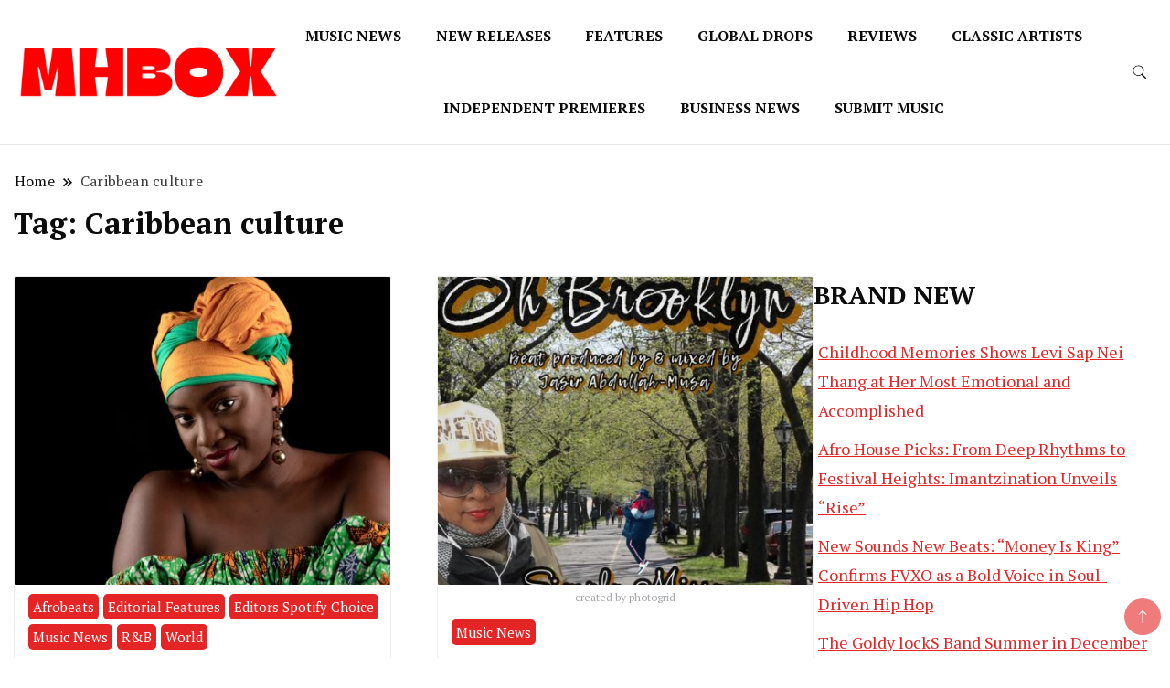

--- FILE ---
content_type: text/html; charset=UTF-8
request_url: https://musichitbox.co.uk/tag/caribbean-culture
body_size: 19560
content:
		<!DOCTYPE html>
		<html lang="en-US">
		<head itemscope itemtype="https://schema.org/WebSite">
		<meta charset="UTF-8">
		<meta name="viewport" content="width=device-width, initial-scale=1">
		<link rel="profile" href="http://gmpg.org/xfn/11">
		<meta name='robots' content='index, follow, max-image-preview:large, max-snippet:-1, max-video-preview:-1' />

	<!-- This site is optimized with the Yoast SEO plugin v26.8 - https://yoast.com/product/yoast-seo-wordpress/ -->
	<title>Caribbean culture Archives - Musichitbox</title>
	<link rel="canonical" href="https://musichitbox.co.uk/tag/caribbean-culture" />
	<meta property="og:locale" content="en_US" />
	<meta property="og:type" content="article" />
	<meta property="og:title" content="Caribbean culture Archives - Musichitbox" />
	<meta property="og:url" content="https://musichitbox.co.uk/tag/caribbean-culture" />
	<meta property="og:site_name" content="Musichitbox" />
	<meta name="twitter:card" content="summary_large_image" />
	<script type="application/ld+json" class="yoast-schema-graph">{"@context":"https://schema.org","@graph":[{"@type":"CollectionPage","@id":"https://musichitbox.co.uk/tag/caribbean-culture","url":"https://musichitbox.co.uk/tag/caribbean-culture","name":"Caribbean culture Archives - Musichitbox","isPartOf":{"@id":"https://musichitbox.co.uk/#website"},"primaryImageOfPage":{"@id":"https://musichitbox.co.uk/tag/caribbean-culture#primaryimage"},"image":{"@id":"https://musichitbox.co.uk/tag/caribbean-culture#primaryimage"},"thumbnailUrl":"https://musichitbox.co.uk/wp-content/uploads/2025/09/MPAW2-scaled.jpg","breadcrumb":{"@id":"https://musichitbox.co.uk/tag/caribbean-culture#breadcrumb"},"inLanguage":"en-US"},{"@type":"ImageObject","inLanguage":"en-US","@id":"https://musichitbox.co.uk/tag/caribbean-culture#primaryimage","url":"https://musichitbox.co.uk/wp-content/uploads/2025/09/MPAW2-scaled.jpg","contentUrl":"https://musichitbox.co.uk/wp-content/uploads/2025/09/MPAW2-scaled.jpg","width":2560,"height":1707},{"@type":"BreadcrumbList","@id":"https://musichitbox.co.uk/tag/caribbean-culture#breadcrumb","itemListElement":[{"@type":"ListItem","position":1,"name":"Home","item":"https://musichitbox.co.uk/"},{"@type":"ListItem","position":2,"name":"Caribbean culture"}]},{"@type":"WebSite","@id":"https://musichitbox.co.uk/#website","url":"https://musichitbox.co.uk/","name":"Musichitbox","description":"Musichitbox / No 1 for Music News","publisher":{"@id":"https://musichitbox.co.uk/#organization"},"potentialAction":[{"@type":"SearchAction","target":{"@type":"EntryPoint","urlTemplate":"https://musichitbox.co.uk/?s={search_term_string}"},"query-input":{"@type":"PropertyValueSpecification","valueRequired":true,"valueName":"search_term_string"}}],"inLanguage":"en-US"},{"@type":"Organization","@id":"https://musichitbox.co.uk/#organization","name":"Musichitbox","url":"https://musichitbox.co.uk/","logo":{"@type":"ImageObject","inLanguage":"en-US","@id":"https://musichitbox.co.uk/#/schema/logo/image/","url":"https://musichitbox.co.uk/wp-content/uploads/2024/08/cropped-1.png","contentUrl":"https://musichitbox.co.uk/wp-content/uploads/2024/08/cropped-1.png","width":1563,"height":351,"caption":"Musichitbox"},"image":{"@id":"https://musichitbox.co.uk/#/schema/logo/image/"}}]}</script>
	<!-- / Yoast SEO plugin. -->


<link rel='dns-prefetch' href='//cdn.canvasjs.com' />
<link rel='dns-prefetch' href='//fonts.googleapis.com' />
<link rel="alternate" type="application/rss+xml" title="Musichitbox &raquo; Feed" href="https://musichitbox.co.uk/feed" />
<link rel="alternate" type="application/rss+xml" title="Musichitbox &raquo; Comments Feed" href="https://musichitbox.co.uk/comments/feed" />
<link rel="alternate" type="application/rss+xml" title="Musichitbox &raquo; Caribbean culture Tag Feed" href="https://musichitbox.co.uk/tag/caribbean-culture/feed" />
<style id='wp-img-auto-sizes-contain-inline-css'>
img:is([sizes=auto i],[sizes^="auto," i]){contain-intrinsic-size:3000px 1500px}
/*# sourceURL=wp-img-auto-sizes-contain-inline-css */
</style>
<style id='wp-emoji-styles-inline-css'>

	img.wp-smiley, img.emoji {
		display: inline !important;
		border: none !important;
		box-shadow: none !important;
		height: 1em !important;
		width: 1em !important;
		margin: 0 0.07em !important;
		vertical-align: -0.1em !important;
		background: none !important;
		padding: 0 !important;
	}
/*# sourceURL=wp-emoji-styles-inline-css */
</style>
<style id='wp-block-library-inline-css'>
:root{--wp-block-synced-color:#7a00df;--wp-block-synced-color--rgb:122,0,223;--wp-bound-block-color:var(--wp-block-synced-color);--wp-editor-canvas-background:#ddd;--wp-admin-theme-color:#007cba;--wp-admin-theme-color--rgb:0,124,186;--wp-admin-theme-color-darker-10:#006ba1;--wp-admin-theme-color-darker-10--rgb:0,107,160.5;--wp-admin-theme-color-darker-20:#005a87;--wp-admin-theme-color-darker-20--rgb:0,90,135;--wp-admin-border-width-focus:2px}@media (min-resolution:192dpi){:root{--wp-admin-border-width-focus:1.5px}}.wp-element-button{cursor:pointer}:root .has-very-light-gray-background-color{background-color:#eee}:root .has-very-dark-gray-background-color{background-color:#313131}:root .has-very-light-gray-color{color:#eee}:root .has-very-dark-gray-color{color:#313131}:root .has-vivid-green-cyan-to-vivid-cyan-blue-gradient-background{background:linear-gradient(135deg,#00d084,#0693e3)}:root .has-purple-crush-gradient-background{background:linear-gradient(135deg,#34e2e4,#4721fb 50%,#ab1dfe)}:root .has-hazy-dawn-gradient-background{background:linear-gradient(135deg,#faaca8,#dad0ec)}:root .has-subdued-olive-gradient-background{background:linear-gradient(135deg,#fafae1,#67a671)}:root .has-atomic-cream-gradient-background{background:linear-gradient(135deg,#fdd79a,#004a59)}:root .has-nightshade-gradient-background{background:linear-gradient(135deg,#330968,#31cdcf)}:root .has-midnight-gradient-background{background:linear-gradient(135deg,#020381,#2874fc)}:root{--wp--preset--font-size--normal:16px;--wp--preset--font-size--huge:42px}.has-regular-font-size{font-size:1em}.has-larger-font-size{font-size:2.625em}.has-normal-font-size{font-size:var(--wp--preset--font-size--normal)}.has-huge-font-size{font-size:var(--wp--preset--font-size--huge)}.has-text-align-center{text-align:center}.has-text-align-left{text-align:left}.has-text-align-right{text-align:right}.has-fit-text{white-space:nowrap!important}#end-resizable-editor-section{display:none}.aligncenter{clear:both}.items-justified-left{justify-content:flex-start}.items-justified-center{justify-content:center}.items-justified-right{justify-content:flex-end}.items-justified-space-between{justify-content:space-between}.screen-reader-text{border:0;clip-path:inset(50%);height:1px;margin:-1px;overflow:hidden;padding:0;position:absolute;width:1px;word-wrap:normal!important}.screen-reader-text:focus{background-color:#ddd;clip-path:none;color:#444;display:block;font-size:1em;height:auto;left:5px;line-height:normal;padding:15px 23px 14px;text-decoration:none;top:5px;width:auto;z-index:100000}html :where(.has-border-color){border-style:solid}html :where([style*=border-top-color]){border-top-style:solid}html :where([style*=border-right-color]){border-right-style:solid}html :where([style*=border-bottom-color]){border-bottom-style:solid}html :where([style*=border-left-color]){border-left-style:solid}html :where([style*=border-width]){border-style:solid}html :where([style*=border-top-width]){border-top-style:solid}html :where([style*=border-right-width]){border-right-style:solid}html :where([style*=border-bottom-width]){border-bottom-style:solid}html :where([style*=border-left-width]){border-left-style:solid}html :where(img[class*=wp-image-]){height:auto;max-width:100%}:where(figure){margin:0 0 1em}html :where(.is-position-sticky){--wp-admin--admin-bar--position-offset:var(--wp-admin--admin-bar--height,0px)}@media screen and (max-width:600px){html :where(.is-position-sticky){--wp-admin--admin-bar--position-offset:0px}}

/*# sourceURL=wp-block-library-inline-css */
</style><style id='wp-block-heading-inline-css'>
h1:where(.wp-block-heading).has-background,h2:where(.wp-block-heading).has-background,h3:where(.wp-block-heading).has-background,h4:where(.wp-block-heading).has-background,h5:where(.wp-block-heading).has-background,h6:where(.wp-block-heading).has-background{padding:1.25em 2.375em}h1.has-text-align-left[style*=writing-mode]:where([style*=vertical-lr]),h1.has-text-align-right[style*=writing-mode]:where([style*=vertical-rl]),h2.has-text-align-left[style*=writing-mode]:where([style*=vertical-lr]),h2.has-text-align-right[style*=writing-mode]:where([style*=vertical-rl]),h3.has-text-align-left[style*=writing-mode]:where([style*=vertical-lr]),h3.has-text-align-right[style*=writing-mode]:where([style*=vertical-rl]),h4.has-text-align-left[style*=writing-mode]:where([style*=vertical-lr]),h4.has-text-align-right[style*=writing-mode]:where([style*=vertical-rl]),h5.has-text-align-left[style*=writing-mode]:where([style*=vertical-lr]),h5.has-text-align-right[style*=writing-mode]:where([style*=vertical-rl]),h6.has-text-align-left[style*=writing-mode]:where([style*=vertical-lr]),h6.has-text-align-right[style*=writing-mode]:where([style*=vertical-rl]){rotate:180deg}
/*# sourceURL=https://musichitbox.co.uk/wp-includes/blocks/heading/style.min.css */
</style>
<style id='wp-block-image-inline-css'>
.wp-block-image>a,.wp-block-image>figure>a{display:inline-block}.wp-block-image img{box-sizing:border-box;height:auto;max-width:100%;vertical-align:bottom}@media not (prefers-reduced-motion){.wp-block-image img.hide{visibility:hidden}.wp-block-image img.show{animation:show-content-image .4s}}.wp-block-image[style*=border-radius] img,.wp-block-image[style*=border-radius]>a{border-radius:inherit}.wp-block-image.has-custom-border img{box-sizing:border-box}.wp-block-image.aligncenter{text-align:center}.wp-block-image.alignfull>a,.wp-block-image.alignwide>a{width:100%}.wp-block-image.alignfull img,.wp-block-image.alignwide img{height:auto;width:100%}.wp-block-image .aligncenter,.wp-block-image .alignleft,.wp-block-image .alignright,.wp-block-image.aligncenter,.wp-block-image.alignleft,.wp-block-image.alignright{display:table}.wp-block-image .aligncenter>figcaption,.wp-block-image .alignleft>figcaption,.wp-block-image .alignright>figcaption,.wp-block-image.aligncenter>figcaption,.wp-block-image.alignleft>figcaption,.wp-block-image.alignright>figcaption{caption-side:bottom;display:table-caption}.wp-block-image .alignleft{float:left;margin:.5em 1em .5em 0}.wp-block-image .alignright{float:right;margin:.5em 0 .5em 1em}.wp-block-image .aligncenter{margin-left:auto;margin-right:auto}.wp-block-image :where(figcaption){margin-bottom:1em;margin-top:.5em}.wp-block-image.is-style-circle-mask img{border-radius:9999px}@supports ((-webkit-mask-image:none) or (mask-image:none)) or (-webkit-mask-image:none){.wp-block-image.is-style-circle-mask img{border-radius:0;-webkit-mask-image:url('data:image/svg+xml;utf8,<svg viewBox="0 0 100 100" xmlns="http://www.w3.org/2000/svg"><circle cx="50" cy="50" r="50"/></svg>');mask-image:url('data:image/svg+xml;utf8,<svg viewBox="0 0 100 100" xmlns="http://www.w3.org/2000/svg"><circle cx="50" cy="50" r="50"/></svg>');mask-mode:alpha;-webkit-mask-position:center;mask-position:center;-webkit-mask-repeat:no-repeat;mask-repeat:no-repeat;-webkit-mask-size:contain;mask-size:contain}}:root :where(.wp-block-image.is-style-rounded img,.wp-block-image .is-style-rounded img){border-radius:9999px}.wp-block-image figure{margin:0}.wp-lightbox-container{display:flex;flex-direction:column;position:relative}.wp-lightbox-container img{cursor:zoom-in}.wp-lightbox-container img:hover+button{opacity:1}.wp-lightbox-container button{align-items:center;backdrop-filter:blur(16px) saturate(180%);background-color:#5a5a5a40;border:none;border-radius:4px;cursor:zoom-in;display:flex;height:20px;justify-content:center;opacity:0;padding:0;position:absolute;right:16px;text-align:center;top:16px;width:20px;z-index:100}@media not (prefers-reduced-motion){.wp-lightbox-container button{transition:opacity .2s ease}}.wp-lightbox-container button:focus-visible{outline:3px auto #5a5a5a40;outline:3px auto -webkit-focus-ring-color;outline-offset:3px}.wp-lightbox-container button:hover{cursor:pointer;opacity:1}.wp-lightbox-container button:focus{opacity:1}.wp-lightbox-container button:focus,.wp-lightbox-container button:hover,.wp-lightbox-container button:not(:hover):not(:active):not(.has-background){background-color:#5a5a5a40;border:none}.wp-lightbox-overlay{box-sizing:border-box;cursor:zoom-out;height:100vh;left:0;overflow:hidden;position:fixed;top:0;visibility:hidden;width:100%;z-index:100000}.wp-lightbox-overlay .close-button{align-items:center;cursor:pointer;display:flex;justify-content:center;min-height:40px;min-width:40px;padding:0;position:absolute;right:calc(env(safe-area-inset-right) + 16px);top:calc(env(safe-area-inset-top) + 16px);z-index:5000000}.wp-lightbox-overlay .close-button:focus,.wp-lightbox-overlay .close-button:hover,.wp-lightbox-overlay .close-button:not(:hover):not(:active):not(.has-background){background:none;border:none}.wp-lightbox-overlay .lightbox-image-container{height:var(--wp--lightbox-container-height);left:50%;overflow:hidden;position:absolute;top:50%;transform:translate(-50%,-50%);transform-origin:top left;width:var(--wp--lightbox-container-width);z-index:9999999999}.wp-lightbox-overlay .wp-block-image{align-items:center;box-sizing:border-box;display:flex;height:100%;justify-content:center;margin:0;position:relative;transform-origin:0 0;width:100%;z-index:3000000}.wp-lightbox-overlay .wp-block-image img{height:var(--wp--lightbox-image-height);min-height:var(--wp--lightbox-image-height);min-width:var(--wp--lightbox-image-width);width:var(--wp--lightbox-image-width)}.wp-lightbox-overlay .wp-block-image figcaption{display:none}.wp-lightbox-overlay button{background:none;border:none}.wp-lightbox-overlay .scrim{background-color:#fff;height:100%;opacity:.9;position:absolute;width:100%;z-index:2000000}.wp-lightbox-overlay.active{visibility:visible}@media not (prefers-reduced-motion){.wp-lightbox-overlay.active{animation:turn-on-visibility .25s both}.wp-lightbox-overlay.active img{animation:turn-on-visibility .35s both}.wp-lightbox-overlay.show-closing-animation:not(.active){animation:turn-off-visibility .35s both}.wp-lightbox-overlay.show-closing-animation:not(.active) img{animation:turn-off-visibility .25s both}.wp-lightbox-overlay.zoom.active{animation:none;opacity:1;visibility:visible}.wp-lightbox-overlay.zoom.active .lightbox-image-container{animation:lightbox-zoom-in .4s}.wp-lightbox-overlay.zoom.active .lightbox-image-container img{animation:none}.wp-lightbox-overlay.zoom.active .scrim{animation:turn-on-visibility .4s forwards}.wp-lightbox-overlay.zoom.show-closing-animation:not(.active){animation:none}.wp-lightbox-overlay.zoom.show-closing-animation:not(.active) .lightbox-image-container{animation:lightbox-zoom-out .4s}.wp-lightbox-overlay.zoom.show-closing-animation:not(.active) .lightbox-image-container img{animation:none}.wp-lightbox-overlay.zoom.show-closing-animation:not(.active) .scrim{animation:turn-off-visibility .4s forwards}}@keyframes show-content-image{0%{visibility:hidden}99%{visibility:hidden}to{visibility:visible}}@keyframes turn-on-visibility{0%{opacity:0}to{opacity:1}}@keyframes turn-off-visibility{0%{opacity:1;visibility:visible}99%{opacity:0;visibility:visible}to{opacity:0;visibility:hidden}}@keyframes lightbox-zoom-in{0%{transform:translate(calc((-100vw + var(--wp--lightbox-scrollbar-width))/2 + var(--wp--lightbox-initial-left-position)),calc(-50vh + var(--wp--lightbox-initial-top-position))) scale(var(--wp--lightbox-scale))}to{transform:translate(-50%,-50%) scale(1)}}@keyframes lightbox-zoom-out{0%{transform:translate(-50%,-50%) scale(1);visibility:visible}99%{visibility:visible}to{transform:translate(calc((-100vw + var(--wp--lightbox-scrollbar-width))/2 + var(--wp--lightbox-initial-left-position)),calc(-50vh + var(--wp--lightbox-initial-top-position))) scale(var(--wp--lightbox-scale));visibility:hidden}}
/*# sourceURL=https://musichitbox.co.uk/wp-includes/blocks/image/style.min.css */
</style>
<style id='wp-block-latest-posts-inline-css'>
.wp-block-latest-posts{box-sizing:border-box}.wp-block-latest-posts.alignleft{margin-right:2em}.wp-block-latest-posts.alignright{margin-left:2em}.wp-block-latest-posts.wp-block-latest-posts__list{list-style:none}.wp-block-latest-posts.wp-block-latest-posts__list li{clear:both;overflow-wrap:break-word}.wp-block-latest-posts.is-grid{display:flex;flex-wrap:wrap}.wp-block-latest-posts.is-grid li{margin:0 1.25em 1.25em 0;width:100%}@media (min-width:600px){.wp-block-latest-posts.columns-2 li{width:calc(50% - .625em)}.wp-block-latest-posts.columns-2 li:nth-child(2n){margin-right:0}.wp-block-latest-posts.columns-3 li{width:calc(33.33333% - .83333em)}.wp-block-latest-posts.columns-3 li:nth-child(3n){margin-right:0}.wp-block-latest-posts.columns-4 li{width:calc(25% - .9375em)}.wp-block-latest-posts.columns-4 li:nth-child(4n){margin-right:0}.wp-block-latest-posts.columns-5 li{width:calc(20% - 1em)}.wp-block-latest-posts.columns-5 li:nth-child(5n){margin-right:0}.wp-block-latest-posts.columns-6 li{width:calc(16.66667% - 1.04167em)}.wp-block-latest-posts.columns-6 li:nth-child(6n){margin-right:0}}:root :where(.wp-block-latest-posts.is-grid){padding:0}:root :where(.wp-block-latest-posts.wp-block-latest-posts__list){padding-left:0}.wp-block-latest-posts__post-author,.wp-block-latest-posts__post-date{display:block;font-size:.8125em}.wp-block-latest-posts__post-excerpt,.wp-block-latest-posts__post-full-content{margin-bottom:1em;margin-top:.5em}.wp-block-latest-posts__featured-image a{display:inline-block}.wp-block-latest-posts__featured-image img{height:auto;max-width:100%;width:auto}.wp-block-latest-posts__featured-image.alignleft{float:left;margin-right:1em}.wp-block-latest-posts__featured-image.alignright{float:right;margin-left:1em}.wp-block-latest-posts__featured-image.aligncenter{margin-bottom:1em;text-align:center}
/*# sourceURL=https://musichitbox.co.uk/wp-includes/blocks/latest-posts/style.min.css */
</style>
<style id='wp-block-paragraph-inline-css'>
.is-small-text{font-size:.875em}.is-regular-text{font-size:1em}.is-large-text{font-size:2.25em}.is-larger-text{font-size:3em}.has-drop-cap:not(:focus):first-letter{float:left;font-size:8.4em;font-style:normal;font-weight:100;line-height:.68;margin:.05em .1em 0 0;text-transform:uppercase}body.rtl .has-drop-cap:not(:focus):first-letter{float:none;margin-left:.1em}p.has-drop-cap.has-background{overflow:hidden}:root :where(p.has-background){padding:1.25em 2.375em}:where(p.has-text-color:not(.has-link-color)) a{color:inherit}p.has-text-align-left[style*="writing-mode:vertical-lr"],p.has-text-align-right[style*="writing-mode:vertical-rl"]{rotate:180deg}
/*# sourceURL=https://musichitbox.co.uk/wp-includes/blocks/paragraph/style.min.css */
</style>
<style id='global-styles-inline-css'>
:root{--wp--preset--aspect-ratio--square: 1;--wp--preset--aspect-ratio--4-3: 4/3;--wp--preset--aspect-ratio--3-4: 3/4;--wp--preset--aspect-ratio--3-2: 3/2;--wp--preset--aspect-ratio--2-3: 2/3;--wp--preset--aspect-ratio--16-9: 16/9;--wp--preset--aspect-ratio--9-16: 9/16;--wp--preset--color--black: #000000;--wp--preset--color--cyan-bluish-gray: #abb8c3;--wp--preset--color--white: #ffffff;--wp--preset--color--pale-pink: #f78da7;--wp--preset--color--vivid-red: #cf2e2e;--wp--preset--color--luminous-vivid-orange: #ff6900;--wp--preset--color--luminous-vivid-amber: #fcb900;--wp--preset--color--light-green-cyan: #7bdcb5;--wp--preset--color--vivid-green-cyan: #00d084;--wp--preset--color--pale-cyan-blue: #8ed1fc;--wp--preset--color--vivid-cyan-blue: #0693e3;--wp--preset--color--vivid-purple: #9b51e0;--wp--preset--gradient--vivid-cyan-blue-to-vivid-purple: linear-gradient(135deg,rgb(6,147,227) 0%,rgb(155,81,224) 100%);--wp--preset--gradient--light-green-cyan-to-vivid-green-cyan: linear-gradient(135deg,rgb(122,220,180) 0%,rgb(0,208,130) 100%);--wp--preset--gradient--luminous-vivid-amber-to-luminous-vivid-orange: linear-gradient(135deg,rgb(252,185,0) 0%,rgb(255,105,0) 100%);--wp--preset--gradient--luminous-vivid-orange-to-vivid-red: linear-gradient(135deg,rgb(255,105,0) 0%,rgb(207,46,46) 100%);--wp--preset--gradient--very-light-gray-to-cyan-bluish-gray: linear-gradient(135deg,rgb(238,238,238) 0%,rgb(169,184,195) 100%);--wp--preset--gradient--cool-to-warm-spectrum: linear-gradient(135deg,rgb(74,234,220) 0%,rgb(151,120,209) 20%,rgb(207,42,186) 40%,rgb(238,44,130) 60%,rgb(251,105,98) 80%,rgb(254,248,76) 100%);--wp--preset--gradient--blush-light-purple: linear-gradient(135deg,rgb(255,206,236) 0%,rgb(152,150,240) 100%);--wp--preset--gradient--blush-bordeaux: linear-gradient(135deg,rgb(254,205,165) 0%,rgb(254,45,45) 50%,rgb(107,0,62) 100%);--wp--preset--gradient--luminous-dusk: linear-gradient(135deg,rgb(255,203,112) 0%,rgb(199,81,192) 50%,rgb(65,88,208) 100%);--wp--preset--gradient--pale-ocean: linear-gradient(135deg,rgb(255,245,203) 0%,rgb(182,227,212) 50%,rgb(51,167,181) 100%);--wp--preset--gradient--electric-grass: linear-gradient(135deg,rgb(202,248,128) 0%,rgb(113,206,126) 100%);--wp--preset--gradient--midnight: linear-gradient(135deg,rgb(2,3,129) 0%,rgb(40,116,252) 100%);--wp--preset--font-size--small: 13px;--wp--preset--font-size--medium: 20px;--wp--preset--font-size--large: 36px;--wp--preset--font-size--x-large: 42px;--wp--preset--spacing--20: 0.44rem;--wp--preset--spacing--30: 0.67rem;--wp--preset--spacing--40: 1rem;--wp--preset--spacing--50: 1.5rem;--wp--preset--spacing--60: 2.25rem;--wp--preset--spacing--70: 3.38rem;--wp--preset--spacing--80: 5.06rem;--wp--preset--shadow--natural: 6px 6px 9px rgba(0, 0, 0, 0.2);--wp--preset--shadow--deep: 12px 12px 50px rgba(0, 0, 0, 0.4);--wp--preset--shadow--sharp: 6px 6px 0px rgba(0, 0, 0, 0.2);--wp--preset--shadow--outlined: 6px 6px 0px -3px rgb(255, 255, 255), 6px 6px rgb(0, 0, 0);--wp--preset--shadow--crisp: 6px 6px 0px rgb(0, 0, 0);}:where(.is-layout-flex){gap: 0.5em;}:where(.is-layout-grid){gap: 0.5em;}body .is-layout-flex{display: flex;}.is-layout-flex{flex-wrap: wrap;align-items: center;}.is-layout-flex > :is(*, div){margin: 0;}body .is-layout-grid{display: grid;}.is-layout-grid > :is(*, div){margin: 0;}:where(.wp-block-columns.is-layout-flex){gap: 2em;}:where(.wp-block-columns.is-layout-grid){gap: 2em;}:where(.wp-block-post-template.is-layout-flex){gap: 1.25em;}:where(.wp-block-post-template.is-layout-grid){gap: 1.25em;}.has-black-color{color: var(--wp--preset--color--black) !important;}.has-cyan-bluish-gray-color{color: var(--wp--preset--color--cyan-bluish-gray) !important;}.has-white-color{color: var(--wp--preset--color--white) !important;}.has-pale-pink-color{color: var(--wp--preset--color--pale-pink) !important;}.has-vivid-red-color{color: var(--wp--preset--color--vivid-red) !important;}.has-luminous-vivid-orange-color{color: var(--wp--preset--color--luminous-vivid-orange) !important;}.has-luminous-vivid-amber-color{color: var(--wp--preset--color--luminous-vivid-amber) !important;}.has-light-green-cyan-color{color: var(--wp--preset--color--light-green-cyan) !important;}.has-vivid-green-cyan-color{color: var(--wp--preset--color--vivid-green-cyan) !important;}.has-pale-cyan-blue-color{color: var(--wp--preset--color--pale-cyan-blue) !important;}.has-vivid-cyan-blue-color{color: var(--wp--preset--color--vivid-cyan-blue) !important;}.has-vivid-purple-color{color: var(--wp--preset--color--vivid-purple) !important;}.has-black-background-color{background-color: var(--wp--preset--color--black) !important;}.has-cyan-bluish-gray-background-color{background-color: var(--wp--preset--color--cyan-bluish-gray) !important;}.has-white-background-color{background-color: var(--wp--preset--color--white) !important;}.has-pale-pink-background-color{background-color: var(--wp--preset--color--pale-pink) !important;}.has-vivid-red-background-color{background-color: var(--wp--preset--color--vivid-red) !important;}.has-luminous-vivid-orange-background-color{background-color: var(--wp--preset--color--luminous-vivid-orange) !important;}.has-luminous-vivid-amber-background-color{background-color: var(--wp--preset--color--luminous-vivid-amber) !important;}.has-light-green-cyan-background-color{background-color: var(--wp--preset--color--light-green-cyan) !important;}.has-vivid-green-cyan-background-color{background-color: var(--wp--preset--color--vivid-green-cyan) !important;}.has-pale-cyan-blue-background-color{background-color: var(--wp--preset--color--pale-cyan-blue) !important;}.has-vivid-cyan-blue-background-color{background-color: var(--wp--preset--color--vivid-cyan-blue) !important;}.has-vivid-purple-background-color{background-color: var(--wp--preset--color--vivid-purple) !important;}.has-black-border-color{border-color: var(--wp--preset--color--black) !important;}.has-cyan-bluish-gray-border-color{border-color: var(--wp--preset--color--cyan-bluish-gray) !important;}.has-white-border-color{border-color: var(--wp--preset--color--white) !important;}.has-pale-pink-border-color{border-color: var(--wp--preset--color--pale-pink) !important;}.has-vivid-red-border-color{border-color: var(--wp--preset--color--vivid-red) !important;}.has-luminous-vivid-orange-border-color{border-color: var(--wp--preset--color--luminous-vivid-orange) !important;}.has-luminous-vivid-amber-border-color{border-color: var(--wp--preset--color--luminous-vivid-amber) !important;}.has-light-green-cyan-border-color{border-color: var(--wp--preset--color--light-green-cyan) !important;}.has-vivid-green-cyan-border-color{border-color: var(--wp--preset--color--vivid-green-cyan) !important;}.has-pale-cyan-blue-border-color{border-color: var(--wp--preset--color--pale-cyan-blue) !important;}.has-vivid-cyan-blue-border-color{border-color: var(--wp--preset--color--vivid-cyan-blue) !important;}.has-vivid-purple-border-color{border-color: var(--wp--preset--color--vivid-purple) !important;}.has-vivid-cyan-blue-to-vivid-purple-gradient-background{background: var(--wp--preset--gradient--vivid-cyan-blue-to-vivid-purple) !important;}.has-light-green-cyan-to-vivid-green-cyan-gradient-background{background: var(--wp--preset--gradient--light-green-cyan-to-vivid-green-cyan) !important;}.has-luminous-vivid-amber-to-luminous-vivid-orange-gradient-background{background: var(--wp--preset--gradient--luminous-vivid-amber-to-luminous-vivid-orange) !important;}.has-luminous-vivid-orange-to-vivid-red-gradient-background{background: var(--wp--preset--gradient--luminous-vivid-orange-to-vivid-red) !important;}.has-very-light-gray-to-cyan-bluish-gray-gradient-background{background: var(--wp--preset--gradient--very-light-gray-to-cyan-bluish-gray) !important;}.has-cool-to-warm-spectrum-gradient-background{background: var(--wp--preset--gradient--cool-to-warm-spectrum) !important;}.has-blush-light-purple-gradient-background{background: var(--wp--preset--gradient--blush-light-purple) !important;}.has-blush-bordeaux-gradient-background{background: var(--wp--preset--gradient--blush-bordeaux) !important;}.has-luminous-dusk-gradient-background{background: var(--wp--preset--gradient--luminous-dusk) !important;}.has-pale-ocean-gradient-background{background: var(--wp--preset--gradient--pale-ocean) !important;}.has-electric-grass-gradient-background{background: var(--wp--preset--gradient--electric-grass) !important;}.has-midnight-gradient-background{background: var(--wp--preset--gradient--midnight) !important;}.has-small-font-size{font-size: var(--wp--preset--font-size--small) !important;}.has-medium-font-size{font-size: var(--wp--preset--font-size--medium) !important;}.has-large-font-size{font-size: var(--wp--preset--font-size--large) !important;}.has-x-large-font-size{font-size: var(--wp--preset--font-size--x-large) !important;}
/*# sourceURL=global-styles-inline-css */
</style>

<style id='classic-theme-styles-inline-css'>
/*! This file is auto-generated */
.wp-block-button__link{color:#fff;background-color:#32373c;border-radius:9999px;box-shadow:none;text-decoration:none;padding:calc(.667em + 2px) calc(1.333em + 2px);font-size:1.125em}.wp-block-file__button{background:#32373c;color:#fff;text-decoration:none}
/*# sourceURL=/wp-includes/css/classic-themes.min.css */
</style>
<link rel='stylesheet' id='dashicons-css' href='https://musichitbox.co.uk/wp-includes/css/dashicons.min.css?ver=6.9' media='all' />
<link rel='stylesheet' id='admin-bar-css' href='https://musichitbox.co.uk/wp-includes/css/admin-bar.min.css?ver=6.9' media='all' />
<style id='admin-bar-inline-css'>

    .canvasjs-chart-credit{
        display: none !important;
    }
    #vtrtsFreeChart canvas {
    border-radius: 6px;
}

.vtrts-free-adminbar-weekly-title {
    font-weight: bold;
    font-size: 14px;
    color: #fff;
    margin-bottom: 6px;
}

        #wpadminbar #wp-admin-bar-vtrts_free_top_button .ab-icon:before {
            content: "\f185";
            color: #1DAE22;
            top: 3px;
        }
    #wp-admin-bar-vtrts_pro_top_button .ab-item {
        min-width: 180px;
    }
    .vtrts-free-adminbar-dropdown {
        min-width: 420px ;
        padding: 18px 18px 12px 18px;
        background: #23282d;
        color: #fff;
        border-radius: 8px;
        box-shadow: 0 4px 24px rgba(0,0,0,0.15);
        margin-top: 10px;
    }
    .vtrts-free-adminbar-grid {
        display: grid;
        grid-template-columns: 1fr 1fr;
        gap: 18px 18px; /* row-gap column-gap */
        margin-bottom: 18px;
    }
    .vtrts-free-adminbar-card {
        background: #2c3338;
        border-radius: 8px;
        padding: 18px 18px 12px 18px;
        box-shadow: 0 2px 8px rgba(0,0,0,0.07);
        display: flex;
        flex-direction: column;
        align-items: flex-start;
    }
    /* Extra margin for the right column */
    .vtrts-free-adminbar-card:nth-child(2),
    .vtrts-free-adminbar-card:nth-child(4) {
        margin-left: 10px !important;
        padding-left: 10px !important;
                padding-top: 6px !important;

        margin-right: 10px !important;
        padding-right : 10px !important;
        margin-top: 10px !important;
    }
    .vtrts-free-adminbar-card:nth-child(1),
    .vtrts-free-adminbar-card:nth-child(3) {
        margin-left: 10px !important;
        padding-left: 10px !important;
                padding-top: 6px !important;

        margin-top: 10px !important;
                padding-right : 10px !important;

    }
    /* Extra margin for the bottom row */
    .vtrts-free-adminbar-card:nth-child(3),
    .vtrts-free-adminbar-card:nth-child(4) {
        margin-top: 6px !important;
        padding-top: 6px !important;
        margin-top: 10px !important;
    }
    .vtrts-free-adminbar-card-title {
        font-size: 14px;
        font-weight: 800;
        margin-bottom: 6px;
        color: #fff;
    }
    .vtrts-free-adminbar-card-value {
        font-size: 22px;
        font-weight: bold;
        color: #1DAE22;
        margin-bottom: 4px;
    }
    .vtrts-free-adminbar-card-sub {
        font-size: 12px;
        color: #aaa;
    }
    .vtrts-free-adminbar-btn-wrap {
        text-align: center;
        margin-top: 8px;
    }

    #wp-admin-bar-vtrts_free_top_button .ab-item{
    min-width: 80px !important;
        padding: 0px !important;
    .vtrts-free-adminbar-btn {
        display: inline-block;
        background: #1DAE22;
        color: #fff !important;
        font-weight: bold;
        padding: 8px 28px;
        border-radius: 6px;
        text-decoration: none;
        font-size: 15px;
        transition: background 0.2s;
        margin-top: 8px;
    }
    .vtrts-free-adminbar-btn:hover {
        background: #15991b;
        color: #fff !important;
    }

    .vtrts-free-adminbar-dropdown-wrap { min-width: 0; padding: 0; }
    #wpadminbar #wp-admin-bar-vtrts_free_top_button .vtrts-free-adminbar-dropdown { display: none; position: absolute; left: 0; top: 100%; z-index: 99999; }
    #wpadminbar #wp-admin-bar-vtrts_free_top_button:hover .vtrts-free-adminbar-dropdown { display: block; }
    
        .ab-empty-item #wp-admin-bar-vtrts_free_top_button-default .ab-empty-item{
    height:0px !important;
    padding :0px !important;
     }
            #wpadminbar .quicklinks .ab-empty-item{
        padding:0px !important;
    }
    .vtrts-free-adminbar-dropdown {
    min-width: 420px;
    padding: 18px 18px 12px 18px;
    background: #23282d;
    color: #fff;
    border-radius: 12px; /* more rounded */
    box-shadow: 0 8px 32px rgba(0,0,0,0.25); /* deeper shadow */
    margin-top: 10px;
}

.vtrts-free-adminbar-btn-wrap {
    text-align: center;
    margin-top: 18px; /* more space above */
}

.vtrts-free-adminbar-btn {
    display: inline-block;
    background: #1DAE22;
    color: #fff !important;
    font-weight: bold;
    padding: 5px 22px;
    border-radius: 8px;
    text-decoration: none;
    font-size: 17px;
    transition: background 0.2s, box-shadow 0.2s;
    margin-top: 8px;
    box-shadow: 0 2px 8px rgba(29,174,34,0.15);
    text-align: center;
    line-height: 1.6;
    
}
.vtrts-free-adminbar-btn:hover {
    background: #15991b;
    color: #fff !important;
    box-shadow: 0 4px 16px rgba(29,174,34,0.25);
}
    


/*# sourceURL=admin-bar-inline-css */
</style>
<link rel='stylesheet' id='news-blog-bootstrap-css' href='https://musichitbox.co.uk/wp-content/themes/news-blog/css/bootstrap.css?ver=6.9' media='all' />
<link rel='stylesheet' id='grand_news_cfg_parent-css' href='https://musichitbox.co.uk/wp-content/themes/news-blog/style.css?ver=6.9' media='all' />
<link rel='stylesheet' id='news-blog-google-fonts-css' href='https://fonts.googleapis.com/css?family=PT+Serif%3A300%2C300i%2C400%2C400i%2C700%2C700i%7CNunito+Sans%3A300%2C300i%2C400%2C400i%2C500%2C500i%2C600%2C600i&#038;subset=latin%2Clatin-ext' media='all' />
<link rel='stylesheet' id='news-blog-style-css' href='https://musichitbox.co.uk/wp-content/themes/grand-news/style.css?ver=6.9' media='all' />
<script id="ahc_front_js-js-extra">
var ahc_ajax_front = {"ajax_url":"https://musichitbox.co.uk/wp-admin/admin-ajax.php","plugin_url":"https://musichitbox.co.uk/wp-content/plugins/visitors-traffic-real-time-statistics/","page_id":"Tag: \u003Cspan\u003ECaribbean culture\u003C/span\u003E","page_title":"","post_type":""};
//# sourceURL=ahc_front_js-js-extra
</script>
<script src="https://musichitbox.co.uk/wp-content/plugins/visitors-traffic-real-time-statistics/js/front.js?ver=6.9" id="ahc_front_js-js"></script>
<script src="https://musichitbox.co.uk/wp-includes/js/jquery/jquery.min.js?ver=3.7.1" id="jquery-core-js"></script>
<script src="https://musichitbox.co.uk/wp-includes/js/jquery/jquery-migrate.min.js?ver=3.4.1" id="jquery-migrate-js"></script>
<script src="https://musichitbox.co.uk/wp-content/themes/news-blog/js/bootstrap.js?ver=6.9" id="news-blog-bootstrap-js"></script>
<script src="https://musichitbox.co.uk/wp-content/themes/news-blog/js/jquery.marquee.js?ver=6.9" id="news-blog--marquee-js"></script>
<link rel="https://api.w.org/" href="https://musichitbox.co.uk/wp-json/" /><link rel="alternate" title="JSON" type="application/json" href="https://musichitbox.co.uk/wp-json/wp/v2/tags/5633" /><link rel="EditURI" type="application/rsd+xml" title="RSD" href="https://musichitbox.co.uk/xmlrpc.php?rsd" />
<meta name="generator" content="WordPress 6.9" />
	<style type="text/css" id="custom-theme-colors" >
        :root {
            --gbl-primary-color: #e52525 ;
            --gbl-secondary-color: #32B9A5 ;
            --gbl-primary-font: PT Serif, Serif ;
            --gbl-secondary-font: Nunito Sans, Sans Serif ;
            --logo-width: 300 ;
            --header-text-color: #blank ;            
            --footer-color: #000000 ;
            --footer-text-color: #eee ;
            --content-width: 1280px ;
            --woo-bar-color: #fff ;  
            --woo-bar-bg-color: #e52525 ;
            --menu-text-color: #fff ;  
            --menu-bg-color: #e52525 ;  
            --text-color: #0c0c0c ;
            --topbar-bg-color: #000 ;
            --topbar-text-color: #fff ;
            --e-global-color-primary: #e52525 ;
            
        }
        .site-branding img.custom-logo {
            max-width:300px ;    
        }
        @media (min-width: 1024px) {
            #masthead {
                background-image:url('');
                background-size: cover;
                background-position: center center;
            }
        }
        body.custom-background-image .site, 
        body.custom-background-color .site,
        .mobile-navigation {
            background-color: #ffffff;
        }
        .site-footer {
            background:url("") ;
            background-repeat: no-repeat;
            background-size: cover;
            background-position: center center;
        }
        
        .site-footer .footer-overlay {
            background-color:#000000;
        }
                
	</style>
		<style type="text/css">
        			.site-title,
			.site-description {
				position: absolute;
				clip: rect(1px, 1px, 1px, 1px);
				}
					</style>
		<link rel="icon" href="https://musichitbox.co.uk/wp-content/uploads/2017/09/cropped-MHBOX_LOGO-1-32x32.png" sizes="32x32" />
<link rel="icon" href="https://musichitbox.co.uk/wp-content/uploads/2017/09/cropped-MHBOX_LOGO-1-192x192.png" sizes="192x192" />
<link rel="apple-touch-icon" href="https://musichitbox.co.uk/wp-content/uploads/2017/09/cropped-MHBOX_LOGO-1-180x180.png" />
<meta name="msapplication-TileImage" content="https://musichitbox.co.uk/wp-content/uploads/2017/09/cropped-MHBOX_LOGO-1-270x270.png" />
</head>

<body class="archive tag tag-caribbean-culture tag-5633 wp-custom-logo wp-theme-news-blog wp-child-theme-grand-news hfeed layout-grid rightsidebar" itemscope itemtype="https://schema.org/WebPage">
    
		<div id="page" class="site">
			<a class="skip-link screen-reader-text" href="#primary">Skip to content</a>
		    
		<header id="masthead" class="site-header style-one 
        "
        itemscope itemtype="https://schema.org/WPHeader">
            
             
                         
			<div class=" main-menu-wrap ">
                <div class="container">
				<div class="header-wrapper">
					        <div class="site-branding" itemscope itemtype="https://schema.org/Organization">
            <a href="https://musichitbox.co.uk/" class="custom-logo-link" rel="home"><img width="1563" height="351" src="https://musichitbox.co.uk/wp-content/uploads/2024/08/cropped-1.png" class="custom-logo" alt="Musichitbox" decoding="async" fetchpriority="high" srcset="https://musichitbox.co.uk/wp-content/uploads/2024/08/cropped-1.png 1563w, https://musichitbox.co.uk/wp-content/uploads/2024/08/cropped-1-300x67.png 300w, https://musichitbox.co.uk/wp-content/uploads/2024/08/cropped-1-1024x230.png 1024w, https://musichitbox.co.uk/wp-content/uploads/2024/08/cropped-1-768x172.png 768w, https://musichitbox.co.uk/wp-content/uploads/2024/08/cropped-1-1536x345.png 1536w" sizes="(max-width: 1563px) 100vw, 1563px" /></a><div class="site-title-logo">                <p class="site-title" itemprop="name"><a href="https://musichitbox.co.uk/" rel="home" itemprop="url">Musichitbox</a></p>
                                <p class="site-description" itemprop="description">Musichitbox / No 1 for Music News</p>
                        </div>
        </div><!-- .site-branding -->
        					<div class="nav-wrap">
                        						<div class="header-left">
							            <nav id="site-navigation" class="main-navigation"  itemscope itemtype=https://schema.org/SiteNavigationElement>
                <div class="primary-menu-container"><ul id="primary-menu" class="menu"><li id="menu-item-1845" class="menu-item menu-item-type-taxonomy menu-item-object-category menu-item-1845"><a href="https://musichitbox.co.uk/category/music-news-musichitbox">Music News</a></li>
<li id="menu-item-8802" class="menu-item menu-item-type-taxonomy menu-item-object-category menu-item-8802"><a href="https://musichitbox.co.uk/category/music-news-musichitbox">New Releases</a></li>
<li id="menu-item-9010" class="menu-item menu-item-type-taxonomy menu-item-object-category menu-item-9010"><a href="https://musichitbox.co.uk/category/editorial-features">Features</a></li>
<li id="menu-item-8803" class="menu-item menu-item-type-taxonomy menu-item-object-category menu-item-8803"><a href="https://musichitbox.co.uk/category/music-news-musichitbox">Global Drops</a></li>
<li id="menu-item-9967" class="menu-item menu-item-type-taxonomy menu-item-object-category menu-item-9967"><a href="https://musichitbox.co.uk/category/reviews">Reviews</a></li>
<li id="menu-item-9947" class="menu-item menu-item-type-taxonomy menu-item-object-category menu-item-9947"><a href="https://musichitbox.co.uk/category/classic-artists">Classic Artists</a></li>
<li id="menu-item-9949" class="menu-item menu-item-type-taxonomy menu-item-object-category menu-item-9949"><a href="https://musichitbox.co.uk/category/music-news-musichitbox">Independent Premieres</a></li>
<li id="menu-item-9817" class="menu-item menu-item-type-taxonomy menu-item-object-category menu-item-9817"><a href="https://musichitbox.co.uk/category/business-news">Business News</a></li>
<li id="menu-item-9921" class="menu-item menu-item-type-post_type menu-item-object-page menu-item-9921"><a href="https://musichitbox.co.uk/music-blog-promotion-advertising-about-discover-media-uk">Submit Music</a></li>
</ul></div>            </nav>
        						</div>
						<div class="header-right">
								<div class="header-search">
		<button class="header-search-icon" aria-label="search form toggle" data-toggle-target=".search-modal" data-toggle-body-class="showing-search-modal" data-set-focus=".search-modal .search-field" aria-expanded="false">
			<svg xmlns="http://www.w3.org/2000/svg" width="16.197" height="16.546"
                viewBox="0 0 16.197 16.546" aria-label="Search Icon">
                <path id="icons8-search"
                    d="M9.939,3a5.939,5.939,0,1,0,3.472,10.754l4.6,4.585.983-.983L14.448,12.8A5.939,5.939,0,0,0,9.939,3Zm0,.7A5.24,5.24,0,1,1,4.7,8.939,5.235,5.235,0,0,1,9.939,3.7Z"
                    transform="translate(-3.5 -2.5) "
                    stroke-width="2"  />
            </svg>
		</button>
		<div class="header-search-form search-modal cover-modal" data-modal-target-string=".search-modal">
			<div class="header-search-inner-wrap">'
				<form role="search" method="get" class="search-form" action="https://musichitbox.co.uk/">
				<label>
					<span class="screen-reader-text">Search for:</span>
					<input type="search" class="search-field" placeholder="Search &hellip;" value="" name="s" />
				</label>
				<input type="submit" class="search-submit" value="Search" />
			</form>				<button aria-label="search form close" class="close" data-toggle-target=".search-modal" data-toggle-body-class="showing-search-modal" data-set-focus=".search-modal .search-field" aria-expanded="false"></button>
			</div>
		</div>
	</div><!-- .header-seearch -->
						</div>
                                                
					</div><!-- #site-navigation -->
				</div>
                </div>
			</div>
            
                <div class="mobile-header">
        <div class="header-main">
            <div class="container">
                <div class="mob-nav-site-branding-wrap">
                    <div class="header-center">
                                <div class="site-branding" itemscope itemtype="https://schema.org/Organization">
            <a href="https://musichitbox.co.uk/" class="custom-logo-link" rel="home"><img width="1563" height="351" src="https://musichitbox.co.uk/wp-content/uploads/2024/08/cropped-1.png" class="custom-logo" alt="Musichitbox" decoding="async" srcset="https://musichitbox.co.uk/wp-content/uploads/2024/08/cropped-1.png 1563w, https://musichitbox.co.uk/wp-content/uploads/2024/08/cropped-1-300x67.png 300w, https://musichitbox.co.uk/wp-content/uploads/2024/08/cropped-1-1024x230.png 1024w, https://musichitbox.co.uk/wp-content/uploads/2024/08/cropped-1-768x172.png 768w, https://musichitbox.co.uk/wp-content/uploads/2024/08/cropped-1-1536x345.png 1536w" sizes="(max-width: 1563px) 100vw, 1563px" /></a><div class="site-title-logo">                <p class="site-title" itemprop="name"><a href="https://musichitbox.co.uk/" rel="home" itemprop="url">Musichitbox</a></p>
                                <p class="site-description" itemprop="description">Musichitbox / No 1 for Music News</p>
                        </div>
        </div><!-- .site-branding -->
                            </div>
                    <button id="menu-opener" data-toggle-target=".main-menu-modal" data-toggle-body-class="showing-main-menu-modal" aria-expanded="false" data-set-focus=".close-main-nav-toggle">
                        <span></span>
                        <span></span>
                        <span></span>
                    </button>
                </div>
            </div>
        </div>
        <div class="mobile-header-wrap">
            <div class="mobile-menu-wrapper">
                <nav id="mobile-site-navigation" class="main-navigation mobile-navigation">        
                    <div class="primary-menu-list main-menu-modal cover-modal" data-modal-target-string=".main-menu-modal">                  
                        <button class="close close-main-nav-toggle" data-toggle-target=".main-menu-modal" data-toggle-body-class="showing-main-menu-modal" aria-expanded="false" data-set-focus=".main-menu-modal"></button>
                        <div class="mobile-social-wrap">
                              
                        </div>
                        <div class="mobile-menu" aria-label="Mobile">
                                        <nav id="mobile-navigation" class="main-navigation" >
                <div class="primary-menu-container"><ul id="primary-menu" class="menu"><li class="menu-item menu-item-type-taxonomy menu-item-object-category menu-item-1845"><a href="https://musichitbox.co.uk/category/music-news-musichitbox">Music News</a></li>
<li class="menu-item menu-item-type-taxonomy menu-item-object-category menu-item-8802"><a href="https://musichitbox.co.uk/category/music-news-musichitbox">New Releases</a></li>
<li class="menu-item menu-item-type-taxonomy menu-item-object-category menu-item-9010"><a href="https://musichitbox.co.uk/category/editorial-features">Features</a></li>
<li class="menu-item menu-item-type-taxonomy menu-item-object-category menu-item-8803"><a href="https://musichitbox.co.uk/category/music-news-musichitbox">Global Drops</a></li>
<li class="menu-item menu-item-type-taxonomy menu-item-object-category menu-item-9967"><a href="https://musichitbox.co.uk/category/reviews">Reviews</a></li>
<li class="menu-item menu-item-type-taxonomy menu-item-object-category menu-item-9947"><a href="https://musichitbox.co.uk/category/classic-artists">Classic Artists</a></li>
<li class="menu-item menu-item-type-taxonomy menu-item-object-category menu-item-9949"><a href="https://musichitbox.co.uk/category/music-news-musichitbox">Independent Premieres</a></li>
<li class="menu-item menu-item-type-taxonomy menu-item-object-category menu-item-9817"><a href="https://musichitbox.co.uk/category/business-news">Business News</a></li>
<li class="menu-item menu-item-type-post_type menu-item-object-page menu-item-9921"><a href="https://musichitbox.co.uk/music-blog-promotion-advertising-about-discover-media-uk">Submit Music</a></li>
</ul></div>            </nav>
                                </div>
                    </div>
                </nav><!-- #mobile-site-navigation -->
            </div>
        </div>  
    </div>
            
		</header><!-- #masthead -->
    

     		<header class="page-header">
			<div class="container">
				<div class="breadcrumb-wrapper">
					<header class="page-header"> <div ><div class="breadcrumb-wrapper"><div id="crumbs" itemscope itemtype="http://schema.org/BreadcrumbList">
                <span itemprop="itemListElement" itemscope itemtype="http://schema.org/ListItem">
                    <a href="https://musichitbox.co.uk" itemprop="item"><span itemprop="name">Home</span></a><meta itemprop="position" content="1" /><span class="separator"><svg width="13" height="13" viewBox="0 0 13 13" fill="none" xmlns="http://www.w3.org/2000/svg" aria-label="Breadcrumb Icon"><path d="M6.839 12.02L5.424 10.607L10.024 6.007L5.424 1.407L6.839 0L12.849 6.01L6.84 12.02H6.839ZM1.414 12.02L0 10.607L4.6 6.007L0 1.414L1.414 0L7.425 6.01L1.415 12.02H1.414V12.02Z" /></svg></span></span><span class="current" itemprop="itemListElement" itemscope itemtype="http://schema.org/ListItem"><a itemprop="item" href="https://musichitbox.co.uk/tag/caribbean-culture"><span itemprop="name">Caribbean culture</span></a><meta itemprop="position" content="2" /></span></div></div></header><!-- .crumbs -->				</div>
				<h1 class="page-title">Tag: <span>Caribbean culture</span></h1>			</div>
		</header><!-- .page-header -->
	      <div class="content-area" id="primary">
          <div class="container">
              
              <div class="page-grid"> 
                  <main id="main" class="site-main">					
                      					
                      <div class="content-wrap-main">
                          <article id="post-10474" class="post-10474 post type-post status-publish format-standard has-post-thumbnail hentry category-afrobeats category-editorial-features category-editors-spotify-choice category-music-news-musichitbox category-rb category-world tag-african-heritage tag-afro-dance tag-afro-caribbean-music tag-afrobeats tag-afropop tag-arthur-allain tag-caribbean-culture tag-caribbean-love-song tag-complicated tag-discovermusicfm tag-dominica-music tag-english-french-creole tag-kahz-media-productions tag-kompa tag-kreig-harris tag-marie-pascale tag-music-news tag-saint-lucia-music tag-soulful-vocals tag-trilingual-song tag-world-music tag-zouk" itemscope itemtype="https://schema.org/Blog">
	
	<div class="image">
		
			<figure class="post-thumbnail">
				<a href="https://musichitbox.co.uk/complicated-by-marie-pascale-and-arthur-allain-captures-the-struggles-and-strength-of-love">
											<img width="447" height="367" src="https://musichitbox.co.uk/wp-content/uploads/2025/09/MPAW2-447x367.jpg" class="attachment-news_blog_popular_posts size-news_blog_popular_posts wp-post-image" alt="" itemprop="image" decoding="async" srcset="https://musichitbox.co.uk/wp-content/uploads/2025/09/MPAW2-447x367.jpg 447w, https://musichitbox.co.uk/wp-content/uploads/2025/09/MPAW2-420x345.jpg 420w" sizes="(max-width: 447px) 100vw, 447px" />                    
				</a>
			</figure>

				</div>

	<div class="archive-content-wrapper">		<header class="entry-header">
			<div class="entry-meta">
				<span class="category"><a href="https://musichitbox.co.uk/category/afrobeats">Afrobeats</a><a href="https://musichitbox.co.uk/category/editorial-features">Editorial Features</a><a href="https://musichitbox.co.uk/category/editors-spotify-choice">Editors Spotify Choice</a><a href="https://musichitbox.co.uk/category/music-news-musichitbox">Music News</a><a href="https://musichitbox.co.uk/category/rb">R&amp;B</a><a href="https://musichitbox.co.uk/category/world">World</a></span>			</div><!-- .entry-meta -->
			<div class="entry-details">
				<h3 class="entry-title"><a href="https://musichitbox.co.uk/complicated-by-marie-pascale-and-arthur-allain-captures-the-struggles-and-strength-of-love" rel="bookmark">Complicated by Marie Pascale and Arthur Allain Captures the Struggles and Strength of Love</a></h3>			</div>
		</header><!-- .entry-header -->
		<div class="entry-content" itemprop="text">
		<p>Marie Pascale, the Cameroonian-born, Dominica-based singer, has teamed up with Saint Lucian star Arthur Allain for the release of Complicated, a stirring new single produced by Dominican hitmaker Kreig Harris of Kahz Media Productions. Blending the smooth sway of Kompa with Afro-Caribbean rhythms, Complicated is delivered in three languages — English, French, and Creole. Its [&hellip;]</p>
        <div class="auth-details">
            <div class="author-desc">            
                <div class="author-details">
                                        <div class="author-name">
                        <span class="byline" itemprop="author" itemscope itemtype="https://schema.org/Person"> By <span class="author vcard"><a class="url fn n" href="https://musichitbox.co.uk/author/musichitbox" itemprop="url"><span itemprop="name">musichitbox</span></a></span></span>                    </div>
                </div>
                <span class="date">
                    <span class="posted-on"><a href="https://musichitbox.co.uk/complicated-by-marie-pascale-and-arthur-allain-captures-the-struggles-and-strength-of-love" rel="bookmark"><time class="entry-date published updated" datetime="2025-09-16T13:19:20+01:00" itemprop="datePublished">September 16, 2025</time><time class="updated" datetime="2025-09-17T14:47:15+01:00" itemprop="dateModified">September 17, 2025</time></a></span>                </span>
				            </div>
        </div>
    	</div><!-- .entry-content -->
	</div>
</article><!-- #post-10474 -->
<article id="post-9436" class="post-9436 post type-post status-publish format-standard has-post-thumbnail hentry category-music-news-musichitbox tag-a-trini-grows-in-brooklyn tag-caribbean-culture tag-new-york tag-oh-brooklyn tag-rb tag-simply-missy tag-usa" itemscope itemtype="https://schema.org/Blog">
	
	<div class="image">
		
			<figure class="post-thumbnail">
				<a href="https://musichitbox.co.uk/simply-missys-latest-single-oh-brooklyn-chronicles-the-urban-experience">
											<img width="447" height="367" src="https://musichitbox.co.uk/wp-content/uploads/2024/04/1Oh-Brooklyn-w-Jasir-fixed22-447x367.jpg" class="attachment-news_blog_popular_posts size-news_blog_popular_posts wp-post-image" alt="" itemprop="image" decoding="async" srcset="https://musichitbox.co.uk/wp-content/uploads/2024/04/1Oh-Brooklyn-w-Jasir-fixed22-447x367.jpg 447w, https://musichitbox.co.uk/wp-content/uploads/2024/04/1Oh-Brooklyn-w-Jasir-fixed22-420x345.jpg 420w" sizes="(max-width: 447px) 100vw, 447px" />
                        <figcaption class="wp-caption-text">created by photogrid</figcaption>

                                            
				</a>
			</figure>

				</div>

	<div class="archive-content-wrapper">		<header class="entry-header">
			<div class="entry-meta">
				<span class="category"><a href="https://musichitbox.co.uk/category/music-news-musichitbox">Music News</a></span>			</div><!-- .entry-meta -->
			<div class="entry-details">
				<h3 class="entry-title"><a href="https://musichitbox.co.uk/simply-missys-latest-single-oh-brooklyn-chronicles-the-urban-experience" rel="bookmark">Simply Missy&#8217;s Latest Single &#8216;Oh Brooklyn&#8217; Chronicles the Urban Experience</a></h3>			</div>
		</header><!-- .entry-header -->
		<div class="entry-content" itemprop="text">
		<p>Oh Brooklyn (A Trini Grows In Brooklyn) is the new single from &#8216;Simply Missy&#8217;. Capitalizing on her family’s Trinidadian roots and the love of soca and reggae music, Simply Missy, born in Brooklyn, New York as Melissa Sharon Glasgow, compiled several singles and new material to release her debut EP, Caribbean Foreigner, in 2023, solidifying [&hellip;]</p>
        <div class="auth-details">
            <div class="author-desc">            
                <div class="author-details">
                                        <div class="author-name">
                        <span class="byline" itemprop="author" itemscope itemtype="https://schema.org/Person"> By <span class="author vcard"><a class="url fn n" href="https://musichitbox.co.uk/author/musichitbox" itemprop="url"><span itemprop="name">musichitbox</span></a></span></span>                    </div>
                </div>
                <span class="date">
                    <span class="posted-on"><a href="https://musichitbox.co.uk/simply-missys-latest-single-oh-brooklyn-chronicles-the-urban-experience" rel="bookmark"><time class="entry-date published updated" datetime="2024-04-04T12:51:47+01:00" itemprop="datePublished">April 4, 2024</time><time class="updated" datetime="2024-04-04T12:51:54+01:00" itemprop="dateModified">April 4, 2024</time></a></span>                </span>
				            </div>
        </div>
    	</div><!-- .entry-content -->
	</div>
</article><!-- #post-9436 -->
                      </div>
                      	
		<div class="default">			
					</div>
		                  </main><!-- #main -->
                  
<aside id="secondary" class="widget-area" role="complementary" itemscope itemtype="http://schema.org/WPSideBar">
	<section id="block-18" class="widget widget_block">
<h2 class="wp-block-heading">BRAND NEW</h2>
</section><section id="block-5" class="widget widget_block widget_recent_entries"><ul class="wp-block-latest-posts__list wp-block-latest-posts"><li><a class="wp-block-latest-posts__post-title" href="https://musichitbox.co.uk/childhood-memories-shows-levi-sap-nei-thang-her-most-emotional-and-accomplished">Childhood Memories Shows Levi Sap Nei Thang at Her Most Emotional and Accomplished</a></li>
<li><a class="wp-block-latest-posts__post-title" href="https://musichitbox.co.uk/afro-house-picks-from-deep-rhythms-to-festival-heights-imantzination-unveils-rise">Afro House Picks: From Deep Rhythms to Festival Heights: Imantzination Unveils “Rise”</a></li>
<li><a class="wp-block-latest-posts__post-title" href="https://musichitbox.co.uk/new-sounds-new-beats-money-is-king-confirms-fvxo-as-a-bold-voice-in-soul-driven-hip-hop">New Sounds New Beats: “Money Is King” Confirms FVXO as a Bold Voice in Soul-Driven Hip Hop</a></li>
<li><a class="wp-block-latest-posts__post-title" href="https://musichitbox.co.uk/the-goldy-locks-band-summer-in-december-delivers-heart-power-and-authentic-rock-spirit">The Goldy lockS Band Summer in December  Delivers Heart Power and Authentic Rock Spirit</a></li>
<li><a class="wp-block-latest-posts__post-title" href="https://musichitbox.co.uk/kers-wondering-on-giants-maps-out-a-classic-course">Ker’s &#8220;Wondering on Giants&#8221; Maps Out a Classic Course</a></li>
<li><a class="wp-block-latest-posts__post-title" href="https://musichitbox.co.uk/artist-spotlight-kerd-daikur-crafts-timeless-soul-songs-rooted-in-emotion-and-truth">Artist Spotlight Kērd DaiKur Crafts Timeless Soul Songs Rooted in Emotion and Truth</a></li>
<li><a class="wp-block-latest-posts__post-title" href="https://musichitbox.co.uk/on-its-always-something-bill-mandara-turns-punk-energy-into-heavy-rock-art">On It’s Always Something, Bill Mandara Turns Punk Energy into Heavy Rock Art</a></li>
<li><a class="wp-block-latest-posts__post-title" href="https://musichitbox.co.uk/brightest-skies-highlights-mna-matthew-nino-azcuys-modern-take-on-rap-and-rock">Brightest Skies Highlights MNA Matthew Nino Azcuy’s Modern Take on Rap and Rock</a></li>
<li><a class="wp-block-latest-posts__post-title" href="https://musichitbox.co.uk/why-modern-labels-are-shifting-from-playlist-dependence-to-conversion-based-fan-acquisition">Why Modern Labels Are Shifting From Playlist Dependence to Conversion-Based Fan Acquisition</a></li>
<li><a class="wp-block-latest-posts__post-title" href="https://musichitbox.co.uk/from-benin-city-to-the-uk-capital-greo-tells-a-migration-story-in-sound">From Benin City to the UK Capital, Greo Tells a Migration Story in Sound</a></li>
<li><a class="wp-block-latest-posts__post-title" href="https://musichitbox.co.uk/charlie-harris-catch-me-shines-as-a-sing-along-anthem-filled-with-heart-and-honesty">Charlie Harris Catch Me shines as a sing along anthem filled with heart and honesty</a></li>
<li><a class="wp-block-latest-posts__post-title" href="https://musichitbox.co.uk/shine-from-dj-santaq-and-neon-grace-blends-festive-spirit-with-sleek-pop-production">Shine from DJ SantaQ and Neon Grace blends festive spirit with sleek pop production</a></li>
<li><a class="wp-block-latest-posts__post-title" href="https://musichitbox.co.uk/talk-to-me-and-stay-affirm-vas-michaels-strong-artistic-identity-and-synth-based-sound">Talk to Me and Stay affirm Vas Michael’s strong artistic identity and synth based sound</a></li>
<li><a class="wp-block-latest-posts__post-title" href="https://musichitbox.co.uk/this-love-is-my-homeland-a-warm-emotional-folk-pop-release-from-richard-simonian">This Love Is My Homeland A Warm Emotional Folk Pop Release from Richard Simonian</a></li>
<li><a class="wp-block-latest-posts__post-title" href="https://musichitbox.co.uk/mhbox-review-rock-is-alive-and-rising-joseph-h-dean-delivers-country-hit-women-or-whiskey">MHBOX Review: Rock Is Alive and Rising Joseph H Dean Delivers Country Hit Women Or Whiskey</a></li>
<li><a class="wp-block-latest-posts__post-title" href="https://musichitbox.co.uk/somewhere-in-the-heavens-a-stirring-tribute-from-songwriter-richard-simonian">Somewhere in the Heavens A Stirring Tribute from Songwriter Richard Simonian</a></li>
<li><a class="wp-block-latest-posts__post-title" href="https://musichitbox.co.uk/tracygirl-releases-hiphops-classical-musics-fusion-blending-passionate-strings-and-vibrant-hip-hop-energy">Tracygirl Releases “Hiphops Classical Musics Fusion,” Blending Passionate Strings and Vibrant Hip Hop Energy</a></li>
<li><a class="wp-block-latest-posts__post-title" href="https://musichitbox.co.uk/editors-spotify-choice-identity-migration-and-grit-shape-greos-new-single-wa-do-ghe">Editor&#8217;s Spotify Choice: Identity, Migration, and Grit Shape Greo’s New Single Wa Do Ghe</a></li>
<li><a class="wp-block-latest-posts__post-title" href="https://musichitbox.co.uk/daforce-fires-off-razor-sharp-bars-on-the-explosive-new-track-survival">DaForce fires off razor sharp bars on the explosive new track Survival</a></li>
<li><a class="wp-block-latest-posts__post-title" href="https://musichitbox.co.uk/icefall-from-odin-thorson-strikes-with-dark-guitars-and-thunderous-story-driven-rock">‘Icefall’ from Odin Thorson Strikes With Dark Guitars and Thunderous Story Driven Rock</a></li>
<li><a class="wp-block-latest-posts__post-title" href="https://musichitbox.co.uk/tracygirl-captures-hearts-with-moments-a-bright-and-melodic-nine-song-release">Tracygirl Captures Hearts With Moments, A Bright and Melodic Nine Song Release</a></li>
<li><a class="wp-block-latest-posts__post-title" href="https://musichitbox.co.uk/a-rising-talent-emerges-as-giselle-niemand-releases-the-infectious-fake-love">A Rising Talent Emerges as Giselle Niemand Releases the Infectious Fake Love</a></li>
<li><a class="wp-block-latest-posts__post-title" href="https://musichitbox.co.uk/zain-effendis-stunning-disney-composition-opening-earns-grammy-prestige">Zain Effendi’s Stunning Disney Composition “Opening” Earns GRAMMY® Prestige</a></li>
<li><a class="wp-block-latest-posts__post-title" href="https://musichitbox.co.uk/from-poetry-to-pop-the-ai-dollz-transform-heartbreak-into-art-with-color-of-pain">From Poetry to Pop: The AI Dollz Transform Heartbreak into Art with ‘Color of Pain’</a></li>
<li><a class="wp-block-latest-posts__post-title" href="https://musichitbox.co.uk/drift-through-night-with-special-effects-nothin-matters-the-remix">Drift Through Night with Special Effects’ “Nothin Matters (The Remix)&#8221;</a></li>
</ul></section><section id="search-8" class="widget widget_search"><form role="search" method="get" class="search-form" action="https://musichitbox.co.uk/">
				<label>
					<span class="screen-reader-text">Search for:</span>
					<input type="search" class="search-field" placeholder="Search &hellip;" value="" name="s" />
				</label>
				<input type="submit" class="search-submit" value="Search" />
			</form></section></aside><!-- #secondary -->              </div>
              
          </div>
      </div>
	<footer id="colophon" class="site-footer" itemscope itemtype="https://schema.org/WPFooter" >
        <div class="footer-overlay">
                    <div class="footer-top">
                <div class="container">
                    <div class="grid column-4">
                                            <div class="col">
                           <section id="text-6" class="widget widget_text"><h2 class="widget-title" itemprop="name"><span>Music Hit Box</span></h2>			<div class="textwidget"><p>Powered by www.discovermediadigital.com Music News</p>
</div>
		</section><section id="custom_html-9" class="widget_text widget widget_custom_html"><div class="textwidget custom-html-widget"><a href="https://track.flexlinkspro.com/a.ashx?foid=1186444.139168349.I3270929&foc=2&fot=9999&fos=1" rel="nofollow" target="_blank" alt="Full Banner" title="468 x 60 - General" ><img border="0" src="https://content.flexlinks.com/sharedimages/products/139168349/3270929.gif" style="max-width: 100%;" /></a><img src="https://track.flexlinkspro.com/i.ashx?foid=1186444.139168349&fot=9999&foc=2&fos=1" border="0" width="0" height="0" style="opacity: 0;"/></div></section> 
                        </div>
                                            <div class="col">
                           <section id="custom_html-8" class="widget_text widget widget_custom_html"><div class="textwidget custom-html-widget"><a href="https://track.flexlinkspro.com/a.ashx?foid=1186444.136719764.I2469030&foc=2&fot=9999&fos=1" rel="nofollow" target="_blank" alt="Large Rectangle" title="Generic Banner" ><img border="0" src="https://content.flexlinks.com/sharedimages/products/136719764/2469030.gif" style="max-width: 100%;" /></a><img src="https://track.flexlinkspro.com/i.ashx?foid=1186444.136719764&fot=9999&foc=2&fos=1" border="0" width="0" height="0" style="opacity: 0;"/></div></section> 
                        </div>
                                            <div class="col">
                           <section id="media_image-21" class="widget widget_media_image"><h2 class="widget-title" itemprop="name"><span>Musichitbox &#8211; The World&#8217;s Best Music News Magazine</span></h2><a href="https://musichitbox.co.uk/benson-boones-meteoric-rise-a-year-of-hits-heartbreak-and-high-profile-performances"><img width="212" height="300" src="https://musichitbox.co.uk/wp-content/uploads/2024/08/Benson-Boone-Mhbox-1-212x300.jpg" class="image wp-image-9954  attachment-medium size-medium" alt="" style="max-width: 100%; height: auto;" decoding="async" loading="lazy" srcset="https://musichitbox.co.uk/wp-content/uploads/2024/08/Benson-Boone-Mhbox-1-212x300.jpg 212w, https://musichitbox.co.uk/wp-content/uploads/2024/08/Benson-Boone-Mhbox-1-724x1024.jpg 724w, https://musichitbox.co.uk/wp-content/uploads/2024/08/Benson-Boone-Mhbox-1-768x1086.jpg 768w, https://musichitbox.co.uk/wp-content/uploads/2024/08/Benson-Boone-Mhbox-1-1086x1536.jpg 1086w, https://musichitbox.co.uk/wp-content/uploads/2024/08/Benson-Boone-Mhbox-1-1448x2048.jpg 1448w, https://musichitbox.co.uk/wp-content/uploads/2024/08/Benson-Boone-Mhbox-1-1024x1448.jpg 1024w, https://musichitbox.co.uk/wp-content/uploads/2024/08/Benson-Boone-Mhbox-1-scaled.jpg 1810w" sizes="auto, (max-width: 212px) 100vw, 212px" /></a></section> 
                        </div>
                                            <div class="col">
                           <section id="block-9" class="widget widget_block widget_media_image">
<figure class="wp-block-image size-full"><img loading="lazy" decoding="async" width="1563" height="351" src="https://musichitbox.co.uk/wp-content/uploads/2024/08/cropped-1.png" alt="" class="wp-image-9936" srcset="https://musichitbox.co.uk/wp-content/uploads/2024/08/cropped-1.png 1563w, https://musichitbox.co.uk/wp-content/uploads/2024/08/cropped-1-300x67.png 300w, https://musichitbox.co.uk/wp-content/uploads/2024/08/cropped-1-1024x230.png 1024w, https://musichitbox.co.uk/wp-content/uploads/2024/08/cropped-1-768x172.png 768w, https://musichitbox.co.uk/wp-content/uploads/2024/08/cropped-1-1536x345.png 1536w" sizes="auto, (max-width: 1563px) 100vw, 1563px" /></figure>
</section> 
                        </div>
                                        </div>
                </div>
            </div>
                <div class="footer-bottom">
            
                       
            
            <div class="container footer-info" style="text-align:center">

                <div class="site-info"><span class="copy-right"> <a href="https://gradientthemes.com/">Musichitbox is published by www.discovermediadigital.com </a> </span></div> 
            </div>
        </div>
       
        </div>        
    </footer>
</div><!-- #page -->

<script type="speculationrules">
{"prefetch":[{"source":"document","where":{"and":[{"href_matches":"/*"},{"not":{"href_matches":["/wp-*.php","/wp-admin/*","/wp-content/uploads/*","/wp-content/*","/wp-content/plugins/*","/wp-content/themes/grand-news/*","/wp-content/themes/news-blog/*","/*\\?(.+)"]}},{"not":{"selector_matches":"a[rel~=\"nofollow\"]"}},{"not":{"selector_matches":".no-prefetch, .no-prefetch a"}}]},"eagerness":"conservative"}]}
</script>
    <div class="backtotop" style="bottom: 25px;" ><svg xmlns="http://www.w3.org/2000/svg" width="16" height="16"  class="bi bi-arrow-up" viewBox="0 0 16 16">
      <path fill-rule="evenodd" d="M8 15a.5.5 0 0 0 .5-.5V2.707l3.146 3.147a.5.5 0 0 0 .708-.708l-4-4a.5.5 0 0 0-.708 0l-4 4a.5.5 0 1 0 .708.708L7.5 2.707V14.5a.5.5 0 0 0 .5.5z"/>
    </svg></div>

<script src="https://cdn.canvasjs.com/canvasjs.min.js" id="canvasjs-free-js"></script>
<script src="https://musichitbox.co.uk/wp-content/themes/news-blog/inc/assets/js/navigation.js?ver=1.0.5" id="news-blog-navigation-js"></script>
<script src="https://musichitbox.co.uk/wp-content/themes/news-blog/js/modal.js?ver=1.0.5" id="news-blog-model-js"></script>
<script src="https://musichitbox.co.uk/wp-content/themes/news-blog/js/custom.js?ver=6.9" id="news-blog-custom-js"></script>
<script id="wp-emoji-settings" type="application/json">
{"baseUrl":"https://s.w.org/images/core/emoji/17.0.2/72x72/","ext":".png","svgUrl":"https://s.w.org/images/core/emoji/17.0.2/svg/","svgExt":".svg","source":{"concatemoji":"https://musichitbox.co.uk/wp-includes/js/wp-emoji-release.min.js?ver=6.9"}}
</script>
<script type="module">
/*! This file is auto-generated */
const a=JSON.parse(document.getElementById("wp-emoji-settings").textContent),o=(window._wpemojiSettings=a,"wpEmojiSettingsSupports"),s=["flag","emoji"];function i(e){try{var t={supportTests:e,timestamp:(new Date).valueOf()};sessionStorage.setItem(o,JSON.stringify(t))}catch(e){}}function c(e,t,n){e.clearRect(0,0,e.canvas.width,e.canvas.height),e.fillText(t,0,0);t=new Uint32Array(e.getImageData(0,0,e.canvas.width,e.canvas.height).data);e.clearRect(0,0,e.canvas.width,e.canvas.height),e.fillText(n,0,0);const a=new Uint32Array(e.getImageData(0,0,e.canvas.width,e.canvas.height).data);return t.every((e,t)=>e===a[t])}function p(e,t){e.clearRect(0,0,e.canvas.width,e.canvas.height),e.fillText(t,0,0);var n=e.getImageData(16,16,1,1);for(let e=0;e<n.data.length;e++)if(0!==n.data[e])return!1;return!0}function u(e,t,n,a){switch(t){case"flag":return n(e,"\ud83c\udff3\ufe0f\u200d\u26a7\ufe0f","\ud83c\udff3\ufe0f\u200b\u26a7\ufe0f")?!1:!n(e,"\ud83c\udde8\ud83c\uddf6","\ud83c\udde8\u200b\ud83c\uddf6")&&!n(e,"\ud83c\udff4\udb40\udc67\udb40\udc62\udb40\udc65\udb40\udc6e\udb40\udc67\udb40\udc7f","\ud83c\udff4\u200b\udb40\udc67\u200b\udb40\udc62\u200b\udb40\udc65\u200b\udb40\udc6e\u200b\udb40\udc67\u200b\udb40\udc7f");case"emoji":return!a(e,"\ud83e\u1fac8")}return!1}function f(e,t,n,a){let r;const o=(r="undefined"!=typeof WorkerGlobalScope&&self instanceof WorkerGlobalScope?new OffscreenCanvas(300,150):document.createElement("canvas")).getContext("2d",{willReadFrequently:!0}),s=(o.textBaseline="top",o.font="600 32px Arial",{});return e.forEach(e=>{s[e]=t(o,e,n,a)}),s}function r(e){var t=document.createElement("script");t.src=e,t.defer=!0,document.head.appendChild(t)}a.supports={everything:!0,everythingExceptFlag:!0},new Promise(t=>{let n=function(){try{var e=JSON.parse(sessionStorage.getItem(o));if("object"==typeof e&&"number"==typeof e.timestamp&&(new Date).valueOf()<e.timestamp+604800&&"object"==typeof e.supportTests)return e.supportTests}catch(e){}return null}();if(!n){if("undefined"!=typeof Worker&&"undefined"!=typeof OffscreenCanvas&&"undefined"!=typeof URL&&URL.createObjectURL&&"undefined"!=typeof Blob)try{var e="postMessage("+f.toString()+"("+[JSON.stringify(s),u.toString(),c.toString(),p.toString()].join(",")+"));",a=new Blob([e],{type:"text/javascript"});const r=new Worker(URL.createObjectURL(a),{name:"wpTestEmojiSupports"});return void(r.onmessage=e=>{i(n=e.data),r.terminate(),t(n)})}catch(e){}i(n=f(s,u,c,p))}t(n)}).then(e=>{for(const n in e)a.supports[n]=e[n],a.supports.everything=a.supports.everything&&a.supports[n],"flag"!==n&&(a.supports.everythingExceptFlag=a.supports.everythingExceptFlag&&a.supports[n]);var t;a.supports.everythingExceptFlag=a.supports.everythingExceptFlag&&!a.supports.flag,a.supports.everything||((t=a.source||{}).concatemoji?r(t.concatemoji):t.wpemoji&&t.twemoji&&(r(t.twemoji),r(t.wpemoji)))});
//# sourceURL=https://musichitbox.co.uk/wp-includes/js/wp-emoji-loader.min.js
</script>

</body>
</html>
